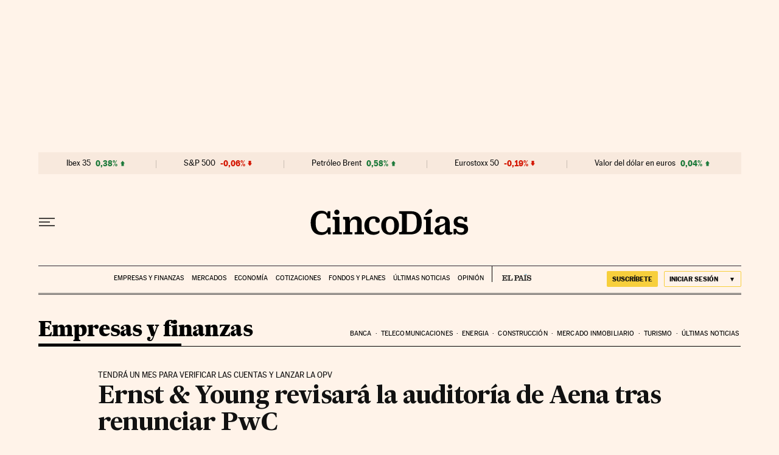

--- FILE ---
content_type: application/javascript; charset=utf-8
request_url: https://fundingchoicesmessages.google.com/f/AGSKWxUsu4lh9ld1I_hKZe2QQQYRaajNxKe2sf9IdD8W1rStLG-esq_C2GOK-xud-jVGbFL8XWI8TkbWtlO-p6e2Go8_4HB7sph_z6GnCXptxrfr7ijPSR-dz7hlX5L3hcM_sh9ujS2Aa87_SY4klhU-EK-g_vAfrqs2nxLULnnQFMMmKHCUHyAl_JM1dAW3/_.th/ads/?handler=ads&/sync2ad./ads/?page=-120x240.
body_size: -1292
content:
window['96088109-0d88-4291-ae4b-042fbf75351f'] = true;